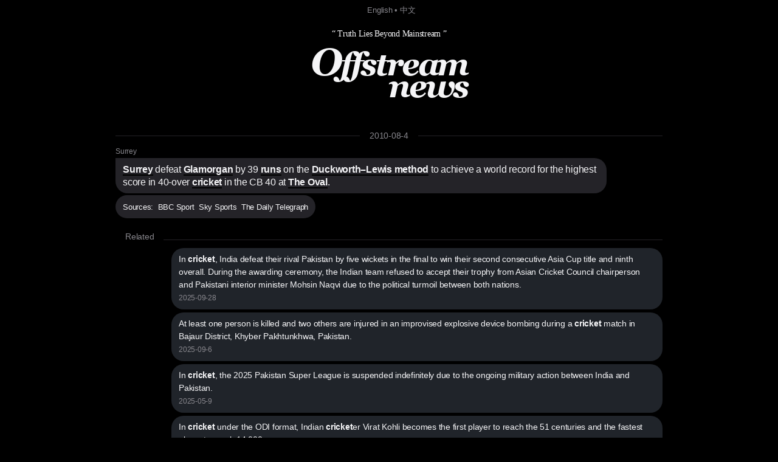

--- FILE ---
content_type: text/html; charset=utf8
request_url: https://offstream.news/feed/2010/08/4/surrey-defeat-glamorgan-by-39-runs-on-the-duckworth-lewis-method-to-achieve-a-world-record-for-the-highest-score-in-40-o.html
body_size: 4461
content:
<!DOCTYPE html>
<html lang="en">
  <head>
    <meta charset="utf-8" />
    <meta http-equiv="X-UA-Compatible" content="IE=edge" />

    <meta name="mobile-web-app-capable" content="yes">
    <meta name="apple-mobile-web-app-capable" content="yes">
    <meta name="apple-mobile-web-app-status-bar-style" content="black">
    <meta name="viewport" content="width=device-width, initial-scale=1" />
    
    <title>Surrey defeat Glamorgan by 39 runs on the Duckworth–Lewis method to achieve a world record for the highest score in 40-o</title>
    <meta name="description" content="Surrey defeat Glamorgan by 39 runs on the Duckworth–Lewis method to achieve a world record for the highest score in 40-over cricket in the CB 40 at The Oval. " />
    
    <link rel="canonical" href="https://offstream.news/feed/2010/08/4/surrey-defeat-glamorgan-by-39-runs-on-the-duckworth-lewis-method-to-achieve-a-world-record-for-the-highest-score-in-40-o.html" />
    <link rel="alternate" type="application/rss+xml"  href="https://offstream.news/index_rss.xml" title="Offstream News Feed">
    <link rel="alternate" type="application/rss+xml"  href="https://offstream.news/longread_rss.xml" title="Offstream Long Read">
    
    <meta property="og:title" content="Surrey defeat Glamorgan by 39 runs on the Duckworth–Lewis method to achieve a world record for the highest score in 40-o" />
    <meta property="og:description" content="Surrey defeat Glamorgan by 39 runs on the Duckworth–Lewis method to achieve a world record for the highest score in 40-over cricket in the CB 40 at The Oval. " />
    <meta property="og:image" content="https://offstream.news/ogimage.png" />
    <meta property="og:url" content="https://offstream.news/feed/2010/08/4/surrey-defeat-glamorgan-by-39-runs-on-the-duckworth-lewis-method-to-achieve-a-world-record-for-the-highest-score-in-40-o.html" />

    <meta name="twitter:card" content="summary_large_image">
    <meta name="twitter:site" content="@offstream_news">
    <meta name="twitter:creator" content="@offstream_news">
    <meta name="twitter:title" content="Surrey defeat Glamorgan by 39 runs on the Duckworth–Lewis method to achieve a world record for the highest score in 40-o">
    <meta name="twitter:description" content="Surrey defeat Glamorgan by 39 runs on the Duckworth–Lewis method to achieve a world record for the highest score in 40-over cricket in the CB 40 at The Oval. ">
    <meta name="twitter:image" content="https://offstream.news/ogimage.png">
    
    <link rel="apple-touch-icon" sizes="57x57" href="/apple-icon-57x57.png?v=2">
    <link rel="apple-touch-icon" sizes="60x60" href="/apple-icon-60x60.png?v=2">
    <link rel="apple-touch-icon" sizes="72x72" href="/apple-icon-72x72.png?v=2">
    <link rel="apple-touch-icon" sizes="76x76" href="/apple-icon-76x76.png?v=2">
    <link rel="apple-touch-icon" sizes="114x114" href="/apple-icon-114x114.png?v=2">
    <link rel="apple-touch-icon" sizes="120x120" href="/apple-icon-120x120.png?v=2">
    <link rel="apple-touch-icon" sizes="144x144" href="/apple-icon-144x144.png?v=2">
    <link rel="apple-touch-icon" sizes="152x152" href="/apple-icon-152x152.png?v=2">
    <link rel="apple-touch-icon" sizes="180x180" href="/apple-icon-180x180.png?v=2">
    <link rel="icon" type="image/png" sizes="192x192"  href="/android-icon-192x192.png?v=2">
    <link rel="icon" type="image/png" sizes="32x32" href="/favicon-32x32.png?v=2">
    <link rel="icon" type="image/png" sizes="96x96" href="/favicon-96x96.png?v=2">
    <link rel="icon" type="image/png" sizes="16x16" href="/favicon-16x16.png?v=2">

    <link href="/iphone6_splash.png" rel="apple-touch-startup-image" />
    <link href="/iphone5_splash.png" media="(device-width: 320px) and (device-height: 568px) and (-webkit-device-pixel-ratio: 2)" rel="apple-touch-startup-image" />
    <link href="/iphoneplus_splash.png" media="(device-width: 621px) and (device-height: 1104px) and (-webkit-device-pixel-ratio: 3)" rel="apple-touch-startup-image" />
    <link href="/iphonex_splash.png" media="(device-width: 375px) and (device-height: 812px) and (-webkit-device-pixel-ratio: 3)" rel="apple-touch-startup-image" />
    <link href="/iphonexr_splash.png" media="(device-width: 414px) and (device-height: 896px) and (-webkit-device-pixel-ratio: 2)" rel="apple-touch-startup-image" />
    <link href="/iphonexsmax_splash.png" media="(device-width: 414px) and (device-height: 896px) and (-webkit-device-pixel-ratio: 3)" rel="apple-touch-startup-image" />
    <link href="/ipad_splash.png" media="(device-width: 768px) and (device-height: 1024px) and (-webkit-device-pixel-ratio: 2)" rel="apple-touch-startup-image" />
    <link href="/ipadpro1_splash.png" media="(device-width: 834px) and (device-height: 1112px) and (-webkit-device-pixel-ratio: 2)" rel="apple-touch-startup-image" />
    <link href="/ipadpro3_splash.png" media="(device-width: 834px) and (device-height: 1194px) and (-webkit-device-pixel-ratio: 2)" rel="apple-touch-startup-image" />
    <link href="/ipadpro2_splash.png" media="(device-width: 1024px) and (device-height: 1366px) and (-webkit-device-pixel-ratio: 2)" rel="apple-touch-startup-image" />

    <link rel="manifest" href="/manifest.json?v=3">
    
    <meta name="msapplication-TileColor" content="#000000">
    <meta name="msapplication-TileImage" content="/ms-icon-144x144.png?v=2">
    <meta name="theme-color" content="#000000">

    <script type="application/ld+json">
      {
        "@context": "http://schema.org",
        "@type": "NewsArticle",
        "mainEntityOfPage": {
          "@type": "WebPage",
          "@id": "https://offstream.news"
        },
        "author": {
          "@type": "Person",
          "name": "Veronika"
        },
        "publisher": {
          "@type": "Organization",
          "name": "Offstream News",
          "logo": {
            "@type": "ImageObject",
            "url": "https://offstream.news/apple-icon.png"
          }
        },
        "headline": 'Surrey defeat Glamorgan by 39 runs on the Duckworth–Lewis method to achieve a world record for the highest score in 40-o',
        "description": 'Surrey defeat Glamorgan by 39 runs on the Duckworth–Lewis method to achieve a world record for the highest score in 40-over cricket in the CB 40 at The Oval. ',
        "image": [
          "https://offstream.news/ogimage.png"
        ],
        "datePublished": "2010-08-4T00:00:00+00:00"
      }
    </script>

    <link href="/nite.min.css" rel="stylesheet" id="css">
    <script type="text/javascript">
      window.onload = function() {
        var d = new Date();
        var n = d.getHours();

        // if (n > 9 && n < 18) {
        //   var css = document.getElementById('css');
        //       css.href = '/lite.min.css';
        // }
      };
    </script>
  </head>
  <body>

  <small>
    &nbsp; <a href="/">English</a> &bull; <a href="/zh">中文</a>
  </small>
  
  <div>
    <div>
      <header>
        <label>&ldquo; Truth Lies Beyond Mainstream &rdquo;</label>
        <h1><em><a href="/" alt="Offstream News">O<small>ffstream</small><br /><small>news</small></a></em></h1>
      </header>
    </div>
    
    <section>
<hr class="heading" /><h2><label><a href="/feed/2010/08/4/">2010-08-4</a></label></h2>
<article>
<h5><a rel="nofollow" href="https://en.wikipedia.org/w/index.php?search=surrey%20county%20cricket%20club">Surrey</a></h5>
<h2><a rel="nofollow" href="https://en.wikipedia.org/w/index.php?search=surrey%20county%20cricket%20club">Surrey</a> defeat <a rel="nofollow" href="https://en.wikipedia.org/w/index.php?search=glamorgan%20county%20cricket%20club">Glamorgan</a> by 39 <a rel="nofollow" href="https://en.wikipedia.org/w/index.php?search=run%20(cricket)">runs</a> on the <a rel="nofollow" href="https://en.wikipedia.org/w/index.php?search=duckworth-lewis%20method">Duckworth–Lewis method</a> to achieve a world record for the highest score in 40-over <a rel="nofollow" href="https://en.wikipedia.org/w/index.php?search=cricket">cricket</a> in the CB 40 at <a rel="nofollow" href="https://en.wikipedia.org/w/index.php?search=the%20oval">The Oval</a>. </h2>
<p><small>Sources:&nbsp;&nbsp;<a rel="nofollow" href="http://news.bbc.co.uk/sport2/hi/cricket/counties/8876960.stm" title="">BBC Sport</a>&nbsp;&nbsp;<a rel="nofollow" href="http://www.skysports.com/cricket/match_report/0,19822,11066_85604,00.html" title="">Sky Sports</a>&nbsp;&nbsp;<a rel="nofollow" href="https://www.telegraph.co.uk/sport/cricket/counties/7927466/Record-breaking-Surrey-ease-past-Glamorgan-to-close-in-on-Clydesdale-Bank-40-semi-final-place.html" title="">The Daily Telegraph</a></small></p>
</article>
<div>

<hr class="heading" />
<h2>Related</h2>

<section id="related">
  <p>
<a href="/feed/2025/09/28/in-cricket-india-defeat-their-rival-pakistan-by-five-wickets-in-the-final-to-win-their-second-consecutive-asia-cup-titl.html">In <b>cricket</b>, India defeat their rival Pakistan by five wickets in the final to win their second consecutive Asia Cup title and ninth overall. During the awarding ceremony, the Indian team refused to accept their trophy from Asian Cricket Council chairperson and Pakistani interior minister Mohsin Naqvi due to the political turmoil between both nations. </a><br><label>2025-09-28</label>
</p>
  <p>
<a href="/feed/2025/09/6/at-least-one-person-is-killed-and-two-others-are-injured-in-an-improvised-explosive-device-bombing-during-a-cricket-matc.html">At least one person is killed and two others are injured in an improvised explosive device bombing during a <b>cricket</b> match in Bajaur District, Khyber Pakhtunkhwa, Pakistan. </a><br><label>2025-09-6</label>
</p>
  <p>
<a href="/feed/2025/05/9/in-cricket-the-2025-pakistan-super-league-is-suspended-indefinitely-due-to-the-ongoing-military-action-between-india-an.html">In <b>cricket</b>, the 2025 Pakistan Super League is suspended indefinitely due to the ongoing military action between India and Pakistan. </a><br><label>2025-05-9</label>
</p>
  <p>
<a href="/feed/2025/02/23/in-cricket-under-the-odi-format-indian-cricketer-virat-kohli-becomes-the-first-player-to-reach-the-51-centuries-and-the.html">In <b>cricket</b> under the ODI format, Indian <b>cricket</b>er Virat Kohli becomes the first player to reach the 51 centuries and the fastest player to reach 14,000 <b>runs</b>. </a><br><label>2025-02-23</label>
</p>
  <p>
<a href="/feed/2023/10/16/the-international-olympic-committee-approves-the-inclusion-of-cricket-flag-football-lacrosse-squash-and-baseball-sof.html">The International Olympic Committee approves the inclusion of <b>cricket</b>, flag football, lacrosse, squash, and baseball-softball at the 2028 Summer Olympics in Los Angeles. </a><br><label>2023-10-16</label>
</p>
  <p>
<a href="/feed/2023/06/11/in-test-cricket-australia-win-their-first-test-world-cup-title-defeating-india-by-209-runs-on-the-final-day-at-the-ova.html">In Test cricket, Australia win their first Test World Cup title, defeating India by 209 <b>runs</b> on the final day at <b>The Oval</b> in London, England. Australia's Travis Head is named player of the match. </a><br><label>2023-06-11</label>
</p>
  <p>
<a href="/feed/2021/10/28/police-in-the-northern-indian-state-of-uttar-pradesh-arrest-three-kashmiri-students-for-allegedly-celebrating-pakistan-s.html">Police in the northern Indian state of Uttar Pradesh arrest three Kashmiri students for allegedly celebrating Pakistan's win over India in Sunday's T20 World Cup <b>cricket</b> game. </a><br><label>2021-10-28</label>
</p>
  <p>
<a href="/feed/2020/07/31/the-uk-house-of-lords-adds-36-new-peers-to-their-ranks-new-members-include-boris-johnson-s-brother-jo-johnson-former-c.html">The UK House of Lords adds 36 new peers to their ranks. New members include Boris Johnson's brother Jo Johnson, former <b>cricket</b> captain Sir Ian Botham, "Evening Standard" owner Evgeny Lebedev, and former chancellors Kenneth Clarke and Philip Hammond. Lord Speaker Norman Fowler criticizes these peerages for making the House too large. </a><br><label>2020-07-31</label>
</p>
  <p>
<a href="/feed/2010/07/16/pakistan-s-cricket-captain-shahid-afridi-quits-in-controversy-after-losing-his-team-s-first-test-to-australia.html">Pakistan's <b>cricket</b> captain, Shahid Afridi, quits in controversy after losing his team's first Test to Australia. </a><br><label>2010-07-16</label>
</p>
  <p>
<a href="/feed/2010/07/13/cricket-australia-and-pakistan-contest-the-first-neutral-test-at-lord-s-cricket-ground-since-1912.html">Cricket: Australia and Pakistan contest the first neutral Test at Lord's Cricket Ground since 1912. </a><br><label>2010-07-13</label>
</p>
</section>
</div>
      </section>
      
      <br /><br />
      
      <footer>
        <p>
          &copy; <em>Offstream</em>. Made in Cyberspace.
        </p>
        <p>
          Distributed under <a rel="license" href="https://en.wikipedia.org/wiki/Wikipedia:Text_of_Creative_Commons_Attribution-ShareAlike_3.0_Unported_License" title="Creative Commons Attribution-ShareAlike License">CC BY-SA 3.0</a> and available in many open <a href="/api.html">API</a> formats: <a href="/feed/2010/08/4/surrey-defeat-glamorgan-by-39-runs-on-the-duckworth-lewis-method-to-achieve-a-world-record-for-the-highest-score-in-40-o.md">Markdown</a>, <a href="/feed/2010/08/4/surrey-defeat-glamorgan-by-39-runs-on-the-duckworth-lewis-method-to-achieve-a-world-record-for-the-highest-score-in-40-o.html">HTML</a>, <a href="/feed/2010/08/4/surrey-defeat-glamorgan-by-39-runs-on-the-duckworth-lewis-method-to-achieve-a-world-record-for-the-highest-score-in-40-o.json">JSON</a> and <a href="/feed/2010/08/4/surrey-defeat-glamorgan-by-39-runs-on-the-duckworth-lewis-method-to-achieve-a-world-record-for-the-highest-score-in-40-o.xml">XML</a>. Push nofitications via <a rel="nofollow" href="https://twitter.com/offstream_news">Twitter</a>.
        </p>
        <p>
          Original news text authored by contributors of <a rel="nofollow" href="https://en.wikipedia.org/wiki/Portal:Current_events">Wikipedia&reg; Current Events Portal</a> is available under <a rel="license" href="https://en.wikipedia.org/wiki/Wikipedia:Text_of_Creative_Commons_Attribution-ShareAlike_3.0_Unported_License" title="Creative Commons Attribution-ShareAlike License">CC BY-SA 3.0</a><a rel="license" href="https://creativecommons.org/licenses/by-sa/3.0/" style="display:none;"></a>; additional terms may apply. Open graph meta tags contents: titles, descriptions and images delivered by the news sources are explicitly public and their display constitutes fair use, however each item may contain registered trademarks of third parties and/or specific limitations on reuse; additional terms may apply. Names of the news sources are registered trademarks of respective media organisations.
        </p>
        <p>
          By using this site, you agree to the <a href="https://wikimediafoundation.org/wiki/Terms_of_Use">Wikimedia Terms of Use</a> and <a href="/privacy.html"><em>Offstream</em> Privacy Policy &amp; Terms of Use</a>. Wikipedia is a registered trademark of the <a href="https://www.wikimediafoundation.org/">Wikimedia Foundation, Inc.</a>, a non-profit organisation. <em>Offstream</em> is <u>not affiliated</u> with Wikimedia Foundation, Inc.
        </p>
      </footer>
    </div>

  <script defer src="https://static.cloudflareinsights.com/beacon.min.js/vcd15cbe7772f49c399c6a5babf22c1241717689176015" integrity="sha512-ZpsOmlRQV6y907TI0dKBHq9Md29nnaEIPlkf84rnaERnq6zvWvPUqr2ft8M1aS28oN72PdrCzSjY4U6VaAw1EQ==" data-cf-beacon='{"version":"2024.11.0","token":"645e5e1c8e1b4effa0dd71a2ede2d2d0","r":1,"server_timing":{"name":{"cfCacheStatus":true,"cfEdge":true,"cfExtPri":true,"cfL4":true,"cfOrigin":true,"cfSpeedBrain":true},"location_startswith":null}}' crossorigin="anonymous"></script>
</body>
</html>
